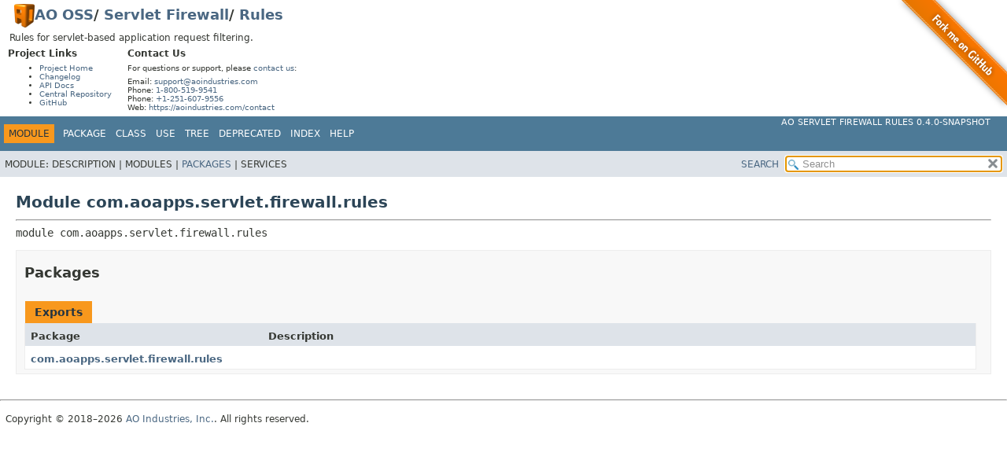

--- FILE ---
content_type: text/html;charset=UTF-8
request_url: https://oss.aoapps.com/servlet-firewall/rules/apidocs/com.aoapps.servlet.firewall.rules/module-summary.html
body_size: 2357
content:
<!DOCTYPE HTML>
<html lang>
<head>
<link rel="dns-prefetch" href="https://www.google-analytics.com/">
<link rel="preconnect" href="https://www.google-analytics.com/" crossorigin>
<script async src="https://www.googletagmanager.com/gtag/js?id=G-RYD4Z0W4YW"></script>
<script>
window.dataLayer = window.dataLayer || [];
function gtag(){dataLayer.push(arguments);}
gtag("js", new Date());
gtag("config", "G-RYD4Z0W4YW");
</script>
<!-- Generated by javadoc (21) -->
<title>com.aoapps.servlet.firewall.rules (AO Servlet Firewall Rules 0.4.0-SNAPSHOT API)</title>
<meta name="viewport" content="width=device-width, initial-scale=1">
<meta http-equiv="Content-Type" content="text/html; charset=UTF-8">
<meta name="description" content="declaration: module: com.aoapps.servlet.firewall.rules">
<meta name="generator" content="javadoc/ModuleWriterImpl">
<meta name="keywords" content="com.aoapps.servlet.firewall.rules module">
<link rel="stylesheet" type="text/css" href="../stylesheet.css" title="Style">
<link rel="stylesheet" type="text/css" href="../script-dir/jquery-ui.min.css" title="Style">
<script type="text/javascript" src="../script.js"></script>
<script type="text/javascript" src="../script-dir/jquery-3.7.1.min.js"></script>
<script type="text/javascript" src="../script-dir/jquery-ui.min.js"></script>
<link rel="canonical" href="https://oss.aoapps.com/servlet-firewall/rules/apidocs/com.aoapps.servlet.firewall.rules/module-summary.html">
</head>
<body class="module-declaration-page">
<script type="text/javascript">var pathtoroot = "../";
loadScripts(document, 'script');</script>
<noscript>
<div>JavaScript is disabled on your browser.</div>
</noscript>
<div class="flex-box">
<header role="banner" class="flex-header"><style>div#ao-javadoc-resources-fork-me {position: absolute;top: 0;right: 0;width: 149px;height: 149px;}div#ao-javadoc-resources-fork-me img {border: 0;}div#ao-javadoc-resources-top {font-size: 10px;margin: 0.5em 0;}div#ao-javadoc-resources-top h1 {font-size: 18px;margin: 0 1em;}div#ao-javadoc-resources-top h1 img {display: inline-block;vertical-align: middle;line-height: 30px;}div#ao-javadoc-resources-top h2 {font-size: 12px;margin-top: 0em;margin-bottom: 6px;}div#ao-javadoc-resources-top > p {font-size: 12px;margin-left: 1em;margin-right: 1em;}div#ao-javadoc-resources-top > div {float: left;margin: 0 1em;}div#ao-javadoc-resources-top p,div#ao-javadoc-resources-top ul {margin-top: 6px;margin-bottom: 6px;}</style><div id="ao-javadoc-resources-fork-me"><a target="_top" href="https://github.com/ao-apps/ao-servlet-firewall-rules"><img src="../ao-javadoc-resources/fork-me.png" width="149" height="149" alt="Fork me on GitHub" /></a></div><div id="ao-javadoc-resources-top"><h1><a target="_top" href="https://aoindustries.com/"><img src="../ao-javadoc-resources/ao-logo.png" alt="AO Logo" width="26" height="30" /></a><a target="_top" href="https://oss.aoapps.com/">AO OSS</a>/ <a target="_top" href="https://oss.aoapps.com/servlet-firewall/">Servlet Firewall</a>/ <a target="_top" href="https://oss.aoapps.com/servlet-firewall/rules/">Rules</a></h1><p>Rules for servlet-based application request filtering.</p><div><h2>Project Links</h2><ul><li><a target="_top" href="https://oss.aoapps.com/servlet-firewall/rules/">Project Home</a></li><li><a target="_top" href="https://oss.aoapps.com/servlet-firewall/rules/changelog">Changelog</a></li><li><a target="_top" rel="nofollow" href="https://oss.aoapps.com/servlet-firewall/rules/apidocs/">API Docs</a></li><li><a target="_top" href="https://central.sonatype.com/artifact/com.aoapps/ao-servlet-firewall-rules">Central Repository</a></li><li><a target="_top" href="https://github.com/ao-apps/ao-servlet-firewall-rules">GitHub</a></li></ul></div><div><h2>Contact Us</h2><p>For questions or support, please <a target="_top" href="https://aoindustries.com/contact">contact us</a>:</p><p>Email: <a target="_top" href="mailto:support@aoindustries.com">support@aoindustries.com</a><br />Phone: <a target="_top" href="tel:1-800-519-9541">1-800-519-9541</a><br />Phone: <a target="_top" href="tel:+1-251-607-9556">+1-251-607-9556</a><br />Web: <a target="_top" href="https://aoindustries.com/contact">https://aoindustries.com/contact</a></p></div></div>
<nav role="navigation">
<!-- ========= START OF TOP NAVBAR ======= -->
<div class="top-nav" id="navbar-top"><button id="navbar-toggle-button" aria-controls="navbar-top" aria-expanded="false" aria-label="Toggle navigation links"><span class="nav-bar-toggle-icon">&nbsp;</span><span class="nav-bar-toggle-icon">&nbsp;</span><span class="nav-bar-toggle-icon">&nbsp;</span></button>
<div class="skip-nav"><a href="#skip-navbar-top" title="Skip navigation links">Skip navigation links</a></div>
<div class="about-language"><a target="_top" href="https://oss.aoapps.com/servlet-firewall/rules/">AO Servlet Firewall Rules 0.4.0-SNAPSHOT</a></div>
<ul id="navbar-top-firstrow" class="nav-list" title="Navigation">
<li class="nav-bar-cell1-rev">Module</li>
<li><a href="com/aoapps/servlet/firewall/rules/package-summary.html">Package</a></li>
<li>Class</li>
<li>Use</li>
<li><a rel="nofollow" href="com/aoapps/servlet/firewall/rules/package-tree.html">Tree</a></li>
<li><a rel="nofollow" href="../deprecated-list.html">Deprecated</a></li>
<li><a rel="nofollow" href="../index-all.html">Index</a></li>
<li><a rel="nofollow" href="../help-doc.html#module">Help</a></li>
</ul>
<ul class="sub-nav-list-small">
<li>
<p>Module:</p>
<ul>
<li>Description</li>
<li>Modules</li>
<li><a href="#packages-summary">Packages</a></li>
<li>Services</li>
</ul>
</li>
</ul>
</div>
<div class="sub-nav">
<div id="navbar-sub-list">
<ul class="sub-nav-list">
<li>Module:&nbsp;</li>
<li>Description&nbsp;|&nbsp;</li>
<li>Modules&nbsp;|&nbsp;</li>
<li><a href="#packages-summary">Packages</a>&nbsp;|&nbsp;</li>
<li>Services</li>
</ul>
</div>
<div class="nav-list-search"><a rel="nofollow" href="../search.html">SEARCH</a>
<input type="text" id="search-input" disabled placeholder="Search">
<input type="reset" id="reset-button" disabled value="reset">
</div>
</div>
<!-- ========= END OF TOP NAVBAR ========= -->
<span class="skip-nav" id="skip-navbar-top"></span></nav>
</header>
<div class="flex-content">
<main role="main">
<div class="header">
<h1 title="Module com.aoapps.servlet.firewall.rules" class="title">Module com.aoapps.servlet.firewall.rules</h1>
</div>
<hr>
<div class="module-signature">module <span class="element-name">com.aoapps.servlet.firewall.rules</span></div>
<section class="summary">
<ul class="summary-list">
<li>
<section class="packages-summary" id="packages-summary">
<!-- ============ PACKAGES SUMMARY =========== -->
<h2>Packages</h2>
<div id="package-summary-table">
<div class="caption"><span>Exports</span></div>
<div class="summary-table two-column-summary">
<div class="table-header col-first">Package</div>
<div class="table-header col-last">Description</div>
<div class="col-first even-row-color package-summary-table package-summary-table-tab1"><a href="com/aoapps/servlet/firewall/rules/package-summary.html">com.aoapps.servlet.firewall.rules</a></div>
<div class="col-last even-row-color package-summary-table package-summary-table-tab1">&nbsp;</div>
</div>
</div>
</section>
</li>
</ul>
</section>
</main>
<footer role="contentinfo">
<hr>
<p class="legal-copy"><small>Copyright &#169; 2018&#x2013;2026 <a href="https://aoindustries.com/">AO Industries, Inc.</a>. All rights reserved.</small></p>
</footer>
</div>
</div>
</body>
</html>


--- FILE ---
content_type: text/css;charset=UTF-8
request_url: https://oss.aoapps.com/servlet-firewall/rules/apidocs/stylesheet.css
body_size: 6765
content:
/*
 * Javadoc style sheet
 */

@import url('resources/fonts/dejavu.css?lastModified=1kk1pca');

/*
 * These CSS custom properties (variables) define the core color and font
 * properties used in this stylesheet.
 */
:root {
    /* body, block and code fonts */
    --body-font-family: 'DejaVu Sans', Arial, Helvetica, sans-serif;
    --block-font-family: 'DejaVu Serif', Georgia, "Times New Roman", Times, serif;
    --code-font-family: 'DejaVu Sans Mono', monospace;
    /* Base font sizes for body and code elements */
    --body-font-size: 14px;
    --code-font-size: 14px;
    /* Text colors for body and block elements */
    --body-text-color: #353833;
    --block-text-color: #474747;
    /* Background colors for various structural elements */
    --body-background-color: #ffffff;
    --section-background-color: #f8f8f8;
    --detail-background-color: #ffffff;
    /* Colors for navigation bar and table captions */
    --navbar-background-color: #4D7A97;
    --navbar-text-color: #ffffff;
    /* Background color for subnavigation and various headers */
    --subnav-background-color: #dee3e9;
    /* Background and text colors for selected tabs and navigation items */
    --selected-background-color: #f8981d;
    --selected-text-color: #253441;
    --selected-link-color: #1f389c;
    /* Background colors for generated tables */
    --even-row-color: #ffffff;
    --odd-row-color: #eeeeef;
    /* Text color for page title */
    --title-color: #2c4557;
    /* Text colors for links */
    --link-color: #4A6782;
    --link-color-active: #bb7a2a;
    /* Snippet colors */
    --snippet-background-color: #ebecee;
    --snippet-text-color: var(--block-text-color);
    --snippet-highlight-color: #f7c590;
    /* Border colors for structural elements and user defined tables */
    --border-color: #ededed;
    --table-border-color: #000000;
    /* Search input colors */
    --search-input-background-color: #ffffff;
    --search-input-text-color: #000000;
    --search-input-placeholder-color: #909090;
    /* Highlight color for active search tag target */
    --search-tag-highlight-color: #ffff00;
    /* Adjustments for icon and active background colors of copy-to-clipboard buttons */
    --copy-icon-brightness: 100%;
    --copy-button-background-color-active: rgba(168, 168, 176, 0.3);
    /* Colors for invalid tag notifications */
    --invalid-tag-background-color: #ffe6e6;
    --invalid-tag-text-color: #000000;
}
/*
 * Styles for individual HTML elements.
 *
 * These are styles that are specific to individual HTML elements. Changing them affects the style of a particular
 * HTML element throughout the page.
 */
body {
    background-color:var(--body-background-color);
    color:var(--body-text-color);
    font-family:var(--body-font-family);
    font-size:var(--body-font-size);
    margin:0;
    padding:0;
    height:100%;
    width:100%;
}
iframe {
    margin:0;
    padding:0;
    height:100%;
    width:100%;
    overflow-y:scroll;
    border:none;
}
a:link, a:visited {
    text-decoration:none;
    color:var(--link-color);
}
a[href]:hover, a[href]:focus {
    text-decoration:none;
    color:var(--link-color-active);
}
pre {
    font-family:var(--code-font-family);
    font-size:1em;
}
h1 {
    font-size:1.428em;
}
h2 {
    font-size:1.285em;
}
h3 {
    font-size:1.14em;
}
h4 {
    font-size:1.072em;
}
h5 {
    font-size:1.001em;
}
h6 {
    font-size:0.93em;
}
/* Disable font boosting for selected elements */
h1, h2, h3, h4, h5, h6, div.member-signature {
    max-height: 1000em;
}
ul {
    list-style-type:disc;
}
code, tt {
    font-family:var(--code-font-family);
}
:not(h1, h2, h3, h4, h5, h6) > code,
:not(h1, h2, h3, h4, h5, h6) > tt {
    font-size:var(--code-font-size);
    padding-top:4px;
    margin-top:8px;
    line-height:1.4em;
}
dt code {
    font-family:var(--code-font-family);
    font-size:1em;
    padding-top:4px;
}
.summary-table dt code {
    font-family:var(--code-font-family);
    font-size:1em;
    vertical-align:top;
    padding-top:4px;
}
sup {
    font-size:8px;
}
button {
    font-family: var(--body-font-family);
    font-size: 1em;
}
/*
 * Styles for HTML generated by javadoc.
 *
 * These are style classes that are used by the standard doclet to generate HTML documentation.
 */

/*
 * Styles for document title and copyright.
 */
.about-language {
    float:right;
    padding:0 21px 8px 8px;
    font-size:0.915em;
    margin-top:-9px;
    height:2.9em;
}
.legal-copy {
    margin-left:.5em;
}
/*
 * Styles for navigation bar.
 */
@media screen {
    div.flex-box {
        position:fixed;
        display:flex;
        flex-direction:column;
        height: 100%;
        width: 100%;
    }
    header.flex-header {
        flex: 0 0 auto;
    }
    div.flex-content {
        flex: 1 1 auto;
        overflow-y: auto;
    }
}
.top-nav {
    background-color:var(--navbar-background-color);
    color:var(--navbar-text-color);
    float:left;
    width:100%;
    clear:right;
    min-height:2.8em;
    padding:10px 0 0 0;
    overflow:hidden;
    font-size:0.857em;
}
button#navbar-toggle-button {
    display:none;
}
ul.sub-nav-list-small {
    display: none;
}
.sub-nav {
    background-color:var(--subnav-background-color);
    float:left;
    width:100%;
    overflow:hidden;
    font-size:0.857em;
}
.sub-nav div {
    clear:left;
    float:left;
    padding:6px;
    text-transform:uppercase;
}
.sub-nav .sub-nav-list {
    padding-top:4px;
}
ul.nav-list {
    display:block;
    margin:0 25px 0 0;
    padding:0;
}
ul.sub-nav-list {
    float:left;
    margin:0 25px 0 0;
    padding:0;
}
ul.nav-list li {
    list-style:none;
    float:left;
    padding: 5px 6px;
    text-transform:uppercase;
}
.sub-nav .nav-list-search {
    float:right;
    margin:0;
    padding:6px;
    clear:none;
    text-align:right;
    position:relative;
}
ul.sub-nav-list li {
    list-style:none;
    float:left;
}
.top-nav a:link, .top-nav a:active, .top-nav a:visited {
    color:var(--navbar-text-color);
    text-decoration:none;
    text-transform:uppercase;
}
.top-nav a:hover {
    color:var(--link-color-active);
}
.nav-bar-cell1-rev {
    background-color:var(--selected-background-color);
    color:var(--selected-text-color);
    margin: auto 5px;
}
.skip-nav {
    position:absolute;
    top:auto;
    left:-9999px;
    overflow:hidden;
}
/*
 * Hide navigation links and search box in print layout
 */
@media print {
    ul.nav-list, div.sub-nav  {
        display:none;
    }
}
/*
 * Styles for page header.
 */
.title {
    color:var(--title-color);
    margin:10px 0;
}
.sub-title {
    margin:5px 0 0 0;
}
ul.contents-list {
    margin: 0 0 15px 0;
    padding: 0;
    list-style: none;
}
ul.contents-list li {
    font-size:0.93em;
}
/*
 * Styles for headings.
 */
body.class-declaration-page .summary h2,
body.class-declaration-page .details h2,
body.class-use-page h2,
body.module-declaration-page .block-list h2 {
    font-style: italic;
    padding:0;
    margin:15px 0;
}
body.class-declaration-page .summary h3,
body.class-declaration-page .details h3,
body.class-declaration-page .summary .inherited-list h2 {
    background-color:var(--subnav-background-color);
    border:1px solid var(--border-color);
    margin:0 0 6px -8px;
    padding:7px 5px;
}
/*
 * Styles for page layout containers.
 */
main {
    clear:both;
    padding:10px 20px;
    position:relative;
}
dl.notes > dt {
    font-family: var(--body-font-family);
    font-size:0.856em;
    font-weight:bold;
    margin:10px 0 0 0;
    color:var(--body-text-color);
}
dl.notes > dd {
    margin:5px 10px 10px 0;
    font-size:1em;
    font-family:var(--block-font-family)
}
dl.name-value > dt {
    margin-left:1px;
    font-size:1.1em;
    display:inline;
    font-weight:bold;
}
dl.name-value > dd {
    margin:0 0 0 1px;
    font-size:1.1em;
    display:inline;
}
/*
 * Styles for lists.
 */
li.circle {
    list-style:circle;
}
ul.horizontal li {
    display:inline;
    font-size:0.9em;
}
div.inheritance {
    margin:0;
    padding:0;
}
div.inheritance div.inheritance {
    margin-left:2em;
}
ul.block-list,
ul.details-list,
ul.member-list,
ul.summary-list {
    margin:10px 0 10px 0;
    padding:0;
}
ul.block-list > li,
ul.details-list > li,
ul.member-list > li,
ul.summary-list > li {
    list-style:none;
    margin-bottom:15px;
    line-height:1.4;
}
ul.ref-list {
  padding:0;
  margin:0;
}
ul.ref-list > li {
    list-style:none;
}
.summary-table dl, .summary-table dl dt, .summary-table dl dd {
    margin-top:0;
    margin-bottom:1px;
}
ul.tag-list, ul.tag-list-long {
    padding-left: 0;
    list-style: none;
}
ul.tag-list li {
    display: inline;
}
ul.tag-list li:not(:last-child):after,
ul.tag-list-long li:not(:last-child):after
{
    content: ", ";
    white-space: pre-wrap;
}
ul.preview-feature-list {
    list-style: none;
    margin:0;
    padding:0.1em;
    line-height: 1.6em;
}
/*
 * Styles for tables.
 */
.summary-table, .details-table {
    width:100%;
    border-spacing:0;
    border:1px solid var(--border-color);
    border-top:0;
    padding:0;
}
.caption {
    position:relative;
    text-align:left;
    background-repeat:no-repeat;
    color:var(--selected-text-color);
    clear:none;
    overflow:hidden;
    padding: 10px 0 0 1px;
    margin:0;
}
.caption a:link, .caption a:visited {
    color:var(--selected-link-color);
}
.caption a:hover,
.caption a:active {
    color:var(--navbar-text-color);
}
.caption span {
    font-weight:bold;
    white-space:nowrap;
    padding:5px 12px 7px 12px;
    display:inline-block;
    float:left;
    background-color:var(--selected-background-color);
    border: none;
    height:16px;
}
div.table-tabs {
    padding:10px 0 0 1px;
    margin:10px 0 0 0;
}
div.table-tabs > button {
    border: none;
    cursor: pointer;
    padding: 5px 12px 7px 12px;
    font-weight: bold;
    margin-right: 8px;
}
div.table-tabs > .active-table-tab {
    background: var(--selected-background-color);
    color: var(--selected-text-color);
}
div.table-tabs > button.table-tab {
    background: var(--navbar-background-color);
    color: var(--navbar-text-color);
}
.two-column-search-results {
    display: grid;
    grid-template-columns: minmax(400px, max-content) minmax(400px, auto);
}
div.checkboxes {
    line-height: 2em;
}
div.checkboxes > span {
    margin-left: 10px;
}
div.checkboxes > label {
    margin-left: 8px;
    white-space: nowrap;
}
div.checkboxes > label > input {
    margin: 0 2px;
}
.two-column-summary {
    display: grid;
    grid-template-columns: minmax(25%, max-content) minmax(25%, auto);
}
.three-column-summary {
    display: grid;
    grid-template-columns: minmax(15%, max-content) minmax(20%, max-content) minmax(20%, auto);
}
.three-column-release-summary {
    display: grid;
    grid-template-columns: minmax(40%, max-content) minmax(10%, max-content) minmax(40%, auto);
}
.four-column-summary {
    display: grid;
    grid-template-columns: minmax(10%, max-content) minmax(15%, max-content) minmax(15%, max-content) minmax(15%, auto);
}
@media screen and (max-width: 1000px) {
    .four-column-summary {
        display: grid;
        grid-template-columns: minmax(15%, max-content) minmax(15%, auto);
    }
}
@media screen and (max-width: 800px) {
    .two-column-search-results {
        display: grid;
        grid-template-columns: minmax(40%, max-content) minmax(40%, auto);
    }
    .three-column-summary {
        display: grid;
        grid-template-columns: minmax(10%, max-content) minmax(25%, auto);
    }
    .three-column-release-summary {
        display: grid;
        grid-template-columns: minmax(70%, max-content) minmax(30%, max-content)
    }
    .three-column-summary .col-last,
    .three-column-release-summary .col-last{
        grid-column-end: span 2;
    }
}
@media screen and (max-width: 600px) {
    .two-column-summary {
        display: grid;
        grid-template-columns: 1fr;
    }
}
.summary-table > div, .details-table > div {
    text-align:left;
    padding: 8px 3px 3px 7px;
    overflow-x: auto;
    scrollbar-width: thin;
}
.col-first, .col-second, .col-last, .col-constructor-name, .col-summary-item-name {
    vertical-align:top;
    padding-right:0;
    padding-top:8px;
    padding-bottom:3px;
}
.table-header {
    background:var(--subnav-background-color);
    font-weight: bold;
}
/* Sortable table columns */
.table-header[onclick] {
    cursor: pointer;
}
.table-header[onclick]::after {
    content:"";
    display:inline-block;
    background-image:url('data:image/svg+xml; utf8, \
    <svg xmlns="http://www.w3.org/2000/svg" width="125" height="170"> \
    <path d="M10.101 57.059L63.019 4.142l52.917 52.917M10.101 86.392l52.917 52.917 52.917-52.917" style="opacity:.35;"/></svg>');
    background-size:100% 100%;
    width:9px;
    height:14px;
    margin-left:4px;
    margin-bottom:-3px;
}
.table-header[onclick].sort-asc::after {
    background-image:url('data:image/svg+xml; utf8, \
    <svg xmlns="http://www.w3.org/2000/svg" width="125" height="170"> \
    <path d="M10.101 57.059L63.019 4.142l52.917 52.917" style="opacity:.75;"/> \
    <path d="M10.101 86.392l52.917 52.917 52.917-52.917" style="opacity:.35;"/></svg>');

}
.table-header[onclick].sort-desc::after {
    background-image:url('data:image/svg+xml; utf8, \
    <svg xmlns="http://www.w3.org/2000/svg" width="125" height="170"> \
    <path d="M10.101 57.059L63.019 4.142l52.917 52.917" style="opacity:.35;"/> \
    <path d="M10.101 86.392l52.917 52.917 52.917-52.917" style="opacity:.75;"/></svg>');
}
.col-first, .col-first {
    font-size:0.93em;
}
.col-second, .col-second, .col-last, .col-constructor-name, .col-summary-item-name, .col-last {
    font-size:0.93em;
}
.col-first, .col-second, .col-constructor-name {
    vertical-align:top;
    overflow: auto;
}
.col-last {
    white-space:normal;
}
.col-first a:link, .col-first a:visited,
.col-second a:link, .col-second a:visited,
.col-first a:link, .col-first a:visited,
.col-second a:link, .col-second a:visited,
.col-constructor-name a:link, .col-constructor-name a:visited,
.col-summary-item-name a:link, .col-summary-item-name a:visited {
    font-weight:bold;
}
.even-row-color, .even-row-color .table-header {
    background-color:var(--even-row-color);
}
.odd-row-color, .odd-row-color .table-header {
    background-color:var(--odd-row-color);
}
/*
 * Styles for contents.
 */
div.block {
    font-size:var(--body-font-size);
    font-family:var(--block-font-family);
}
.col-last div {
    padding-top:0;
}
.col-last a {
    padding-bottom:3px;
}
.module-signature,
.package-signature,
.type-signature,
.member-signature {
    font-family:var(--code-font-family);
    font-size:1em;
    margin:14px 0;
    white-space: pre-wrap;
}
.module-signature,
.package-signature,
.type-signature {
    margin-top: 0;
}
.member-signature .type-parameters-long,
.member-signature .parameters,
.member-signature .exceptions {
    display: inline-block;
    vertical-align: top;
    white-space: pre;
}
.member-signature .type-parameters {
    white-space: normal;
}
/*
 * Styles for formatting effect.
 */
.source-line-no {
    /* Color of line numbers in source pages can be set via custom property below */
    color:var(--source-linenumber-color, green);
    padding:0 30px 0 0;
}
.block {
    display:block;
    margin:0 10px 5px 0;
    color:var(--block-text-color);
}
.deprecated-label, .description-from-type-label, .implementation-label, .member-name-link,
.module-label-in-package, .module-label-in-type, .package-label-in-type,
.package-hierarchy-label, .type-name-label, .type-name-link, .search-tag-link, .preview-label {
    font-weight:bold;
}
.deprecation-comment, .help-footnote, .preview-comment {
    font-style:italic;
}
.deprecation-block {
    font-size:1em;
    font-family:var(--block-font-family);
    border-style:solid;
    border-width:thin;
    border-radius:10px;
    padding:10px;
    margin-bottom:10px;
    margin-right:10px;
    display:inline-block;
}
.preview-block {
    font-size:1em;
    font-family:var(--block-font-family);
    border-style:solid;
    border-width:thin;
    border-radius:10px;
    padding:10px;
    margin-bottom:10px;
    margin-right:10px;
    display:inline-block;
}
div.block div.deprecation-comment {
    font-style:normal;
}
details.invalid-tag, span.invalid-tag {
    font-size:1em;
    font-family:var(--block-font-family);
    color: var(--invalid-tag-text-color);
    background: var(--invalid-tag-background-color);
    border: thin solid var(--table-border-color);
    border-radius:2px;
    padding: 2px 4px;
    display:inline-block;
}
details summary {
    cursor: pointer;
}
/*
 * Styles specific to HTML5 elements.
 */
main, nav, header, footer, section {
    display:block;
}
/*
 * Styles for javadoc search.
 */
.ui-state-active {
    /* Overrides the color of selection used in jQuery UI */
    background: var(--selected-background-color);
    border: 1px solid var(--selected-background-color);
    color: var(--selected-text-color);
}
.ui-autocomplete-category {
    font-weight:bold;
    font-size:15px;
    padding:7px 0 7px 3px;
    background-color:var(--navbar-background-color);
    color:var(--navbar-text-color);
}
.ui-autocomplete {
    max-height:85%;
    max-width:65%;
    overflow-y:auto;
    overflow-x:auto;
    scrollbar-width: thin;
    white-space:nowrap;
    box-shadow: 0 3px 6px rgba(0,0,0,0.16), 0 3px 6px rgba(0,0,0,0.23);
}
ul.ui-autocomplete {
    position:fixed;
    z-index:1;
    background-color: var(--body-background-color);
}
ul.ui-autocomplete li {
    float:left;
    clear:both;
    min-width:100%;
}
ul.ui-autocomplete li.ui-static-link {
    position:sticky;
    bottom:0;
    left:0;
    background: var(--subnav-background-color);
    padding: 5px 0;
    font-family: var(--body-font-family);
    font-size: 0.93em;
    font-weight: bolder;
    z-index: 2;
}
li.ui-static-link a, li.ui-static-link a:visited {
    text-decoration:none;
    color:var(--link-color);
    float:right;
    margin-right:20px;
}
.ui-autocomplete .result-item {
    font-size: inherit;
}
.ui-autocomplete .result-highlight {
    font-weight:bold;
}
#search-input, #page-search-input {
    background-image:url('resources/glass.png?lastModified=1kk1pca');
    background-size:13px;
    background-repeat:no-repeat;
    background-position:2px 3px;
    background-color: var(--search-input-background-color);
    color: var(--search-input-text-color);
    border-color: var(--border-color);
    padding-left:20px;
    width: 250px;
    margin: 0;
}
#search-input {
    margin-left: 4px;
}
#reset-button {
    background-color: transparent;
    background-image:url('resources/x.png?lastModified=1kk1pca');
    background-repeat:no-repeat;
    background-size:contain;
    border:0;
    border-radius:0;
    width:12px;
    height:12px;
    position:absolute;
    right:12px;
    top:10px;
    font-size:0;
}
::placeholder {
    color:var(--search-input-placeholder-color);
    opacity: 1;
}
.search-tag-desc-result {
    font-style:italic;
    font-size:11px;
}
.search-tag-holder-result {
    font-style:italic;
    font-size:12px;
}
.search-tag-result:target {
    background-color:var(--search-tag-highlight-color);
}
details.page-search-details {
    display: inline-block;
}
div#result-container {
    font-size: 1em;
}
div#result-container a.search-result-link {
    padding: 0;
    margin: 4px 0;
    width: 100%;
}
#result-container .result-highlight {
    font-weight:bolder;
}
.page-search-info {
    background-color: var(--subnav-background-color);
    border-radius: 3px;
    border: 0 solid var(--border-color);
    padding: 0 8px;
    overflow: hidden;
    height: 0;
    transition: all 0.2s ease;
}
div.table-tabs > button.table-tab {
    background: var(--navbar-background-color);
    color: var(--navbar-text-color);
}
.page-search-header {
    padding: 5px 12px 7px 12px;
    font-weight: bold;
    margin-right: 3px;
    background-color:var(--navbar-background-color);
    color:var(--navbar-text-color);
    display: inline-block;
}
button.page-search-header {
    border: none;
    cursor: pointer;
}
span#page-search-link {
    text-decoration: underline;
}
.module-graph span, .sealed-graph span {
    display:none;
    position:absolute;
}
.module-graph:hover span, .sealed-graph:hover span {
    display:block;
    margin: -100px 0 0 100px;
    z-index: 1;
}
.inherited-list {
    margin: 10px 0 10px 0;
}
section.class-description {
    line-height: 1.4;
}
.summary section[class$="-summary"], .details section[class$="-details"],
.class-uses .detail, .serialized-class-details {
    padding: 0 20px 5px 10px;
    border: 1px solid var(--border-color);
    background-color: var(--section-background-color);
}
.inherited-list, section[class$="-details"] .detail {
    padding:0 0 5px 8px;
    background-color:var(--detail-background-color);
    border:none;
}
.vertical-separator {
    padding: 0 5px;
}
ul.help-section-list {
    margin: 0;
}
ul.help-subtoc > li {
  display: inline-block;
  padding-right: 5px;
  font-size: smaller;
}
ul.help-subtoc > li::before {
  content: "\2022" ;
  padding-right:2px;
}
.help-note {
    font-style: italic;
}
/*
 * Indicator icon for external links.
 */
main a[href*="://"]::after {
    content:"";
    display:inline-block;
    background-image:url('data:image/svg+xml; utf8, \
      <svg xmlns="http://www.w3.org/2000/svg" width="768" height="768">\
        <path d="M584 664H104V184h216V80H0v688h688V448H584zM384 0l132 \
        132-240 240 120 120 240-240 132 132V0z" fill="%234a6782"/>\
      </svg>');
    background-size:100% 100%;
    width:7px;
    height:7px;
    margin-left:2px;
    margin-bottom:4px;
}
main a[href*="://"]:hover::after,
main a[href*="://"]:focus::after {
    background-image:url('data:image/svg+xml; utf8, \
      <svg xmlns="http://www.w3.org/2000/svg" width="768" height="768">\
        <path d="M584 664H104V184h216V80H0v688h688V448H584zM384 0l132 \
        132-240 240 120 120 240-240 132 132V0z" fill="%23bb7a2a"/>\
      </svg>');
}
/*
 * Styles for header/section anchor links
 */
a.anchor-link {
    opacity: 0;
    transition: opacity 0.1s;
}
:hover > a.anchor-link {
    opacity: 80%;
}
a.anchor-link:hover,
a.anchor-link:focus-visible,
a.anchor-link.visible {
    opacity: 100%;
}
a.anchor-link > img {
    width: 0.9em;
    height: 0.9em;
}
/*
 * Styles for copy-to-clipboard buttons
 */
button.copy {
    opacity: 70%;
    border: none;
    border-radius: 3px;
    position: relative;
    background:none;
    transition: opacity 0.3s;
    cursor: pointer;
}
:hover > button.copy {
    opacity: 80%;
}
button.copy:hover,
button.copy:active,
button.copy:focus-visible,
button.copy.visible {
    opacity: 100%;
}
button.copy img {
    position: relative;
    background: none;
    filter: brightness(var(--copy-icon-brightness));
}
button.copy:active {
    background-color: var(--copy-button-background-color-active);
}
button.copy span {
    color: var(--body-text-color);
    position: relative;
    top: -0.1em;
    transition: all 0.1s;
    font-size: 0.76rem;
    line-height: 1.2em;
    opacity: 0;
}
button.copy:hover span,
button.copy:focus-visible span,
button.copy.visible span {
    opacity: 100%;
}
/* search page copy button */
button#page-search-copy {
    margin-left: 0.4em;
    padding:0.3em;
    top:0.13em;
}
button#page-search-copy img {
    width: 1.2em;
    height: 1.2em;
    padding: 0.01em 0;
    top: 0.15em;
}
button#page-search-copy span {
    color: var(--body-text-color);
    line-height: 1.2em;
    padding: 0.2em;
    top: -0.18em;
}
div.page-search-info:hover button#page-search-copy span {
    opacity: 100%;
}
/* snippet copy button */
button.snippet-copy {
    position: absolute;
    top: 6px;
    right: 6px;
    height: 1.7em;
    padding: 2px;
}
button.snippet-copy img {
    width: 18px;
    height: 18px;
    padding: 0.05em 0;
}
button.snippet-copy span {
    line-height: 1.2em;
    padding: 0.2em;
    position: relative;
    top: -0.5em;
}
div.snippet-container:hover button.snippet-copy span {
    opacity: 100%;
}
/*
 * Styles for user-provided tables.
 *
 * borderless:
 *      No borders, vertical margins, styled caption.
 *      This style is provided for use with existing doc comments.
 *      In general, borderless tables should not be used for layout purposes.
 *
 * plain:
 *      Plain borders around table and cells, vertical margins, styled caption.
 *      Best for small tables or for complex tables for tables with cells that span
 *      rows and columns, when the "striped" style does not work well.
 *
 * striped:
 *      Borders around the table and vertical borders between cells, striped rows,
 *      vertical margins, styled caption.
 *      Best for tables that have a header row, and a body containing a series of simple rows.
 */

table.borderless,
table.plain,
table.striped {
    margin-top: 10px;
    margin-bottom: 10px;
}
table.borderless > caption,
table.plain > caption,
table.striped > caption {
    font-weight: bold;
    font-size: smaller;
}
table.borderless th, table.borderless td,
table.plain th, table.plain td,
table.striped th, table.striped td {
    padding: 2px 5px;
}
table.borderless,
table.borderless > thead > tr > th, table.borderless > tbody > tr > th, table.borderless > tr > th,
table.borderless > thead > tr > td, table.borderless > tbody > tr > td, table.borderless > tr > td {
    border: none;
}
table.borderless > thead > tr, table.borderless > tbody > tr, table.borderless > tr {
    background-color: transparent;
}
table.plain {
    border-collapse: collapse;
    border: 1px solid var(--table-border-color);
}
table.plain > thead > tr, table.plain > tbody tr, table.plain > tr {
    background-color: transparent;
}
table.plain > thead > tr > th, table.plain > tbody > tr > th, table.plain > tr > th,
table.plain > thead > tr > td, table.plain > tbody > tr > td, table.plain > tr > td {
    border: 1px solid var(--table-border-color);
}
table.striped {
    border-collapse: collapse;
    border: 1px solid var(--table-border-color);
}
table.striped > thead {
    background-color: var(--subnav-background-color);
}
table.striped > thead > tr > th, table.striped > thead > tr > td {
    border: 1px solid var(--table-border-color);
}
table.striped > tbody > tr:nth-child(even) {
    background-color: var(--odd-row-color)
}
table.striped > tbody > tr:nth-child(odd) {
    background-color: var(--even-row-color)
}
table.striped > tbody > tr > th, table.striped > tbody > tr > td {
    border-left: 1px solid var(--table-border-color);
    border-right: 1px solid var(--table-border-color);
}
table.striped > tbody > tr > th {
    font-weight: normal;
}
/**
 * Tweak style for small screens.
 */
@media screen and (max-width: 920px) {
    header.flex-header {
        max-height: 100vh;
        overflow-y: auto;
    }
    div#navbar-top {
        height: 2.8em;
        transition: height 0.35s ease;
    }
    ul.nav-list {
        display: block;
        width: 40%;
        float:left;
        clear: left;
        margin: 10px 0 0 0;
        padding: 0;
    }
    ul.nav-list li {
        float: none;
        padding: 6px;
        margin-left: 10px;
        margin-top: 2px;
    }
    ul.sub-nav-list-small {
        display:block;
        height: 100%;
        width: 50%;
        float: right;
        clear: right;
        background-color: var(--subnav-background-color);
        color: var(--body-text-color);
        margin: 6px 0 0 0;
        padding: 0;
    }
    ul.sub-nav-list-small ul {
        padding-left: 20px;
    }
    ul.sub-nav-list-small a:link, ul.sub-nav-list-small a:visited {
        color:var(--link-color);
    }
    ul.sub-nav-list-small a:hover {
        color:var(--link-color-active);
    }
    ul.sub-nav-list-small li {
        list-style:none;
        float:none;
        padding: 6px;
        margin-top: 1px;
        text-transform:uppercase;
    }
    ul.sub-nav-list-small > li {
        margin-left: 10px;
    }
    ul.sub-nav-list-small li p {
        margin: 5px 0;
    }
    div#navbar-sub-list {
        display: none;
    }
    .top-nav a:link, .top-nav a:active, .top-nav a:visited {
        display: block;
    }
    button#navbar-toggle-button {
        width: 3.4em;
        height: 2.8em;
        background-color: transparent;
        display: block;
        float: left;
        border: 0;
        margin: 0 10px;
        cursor: pointer;
        font-size: 10px;
    }
    button#navbar-toggle-button .nav-bar-toggle-icon {
        display: block;
        width: 24px;
        height: 3px;
        margin: 1px 0 4px 0;
        border-radius: 2px;
        transition: all 0.1s;
        background-color: var(--navbar-text-color);
    }
    button#navbar-toggle-button.expanded span.nav-bar-toggle-icon:nth-child(1) {
        transform: rotate(45deg);
        transform-origin: 10% 10%;
        width: 26px;
    }
    button#navbar-toggle-button.expanded span.nav-bar-toggle-icon:nth-child(2) {
        opacity: 0;
    }
    button#navbar-toggle-button.expanded span.nav-bar-toggle-icon:nth-child(3) {
        transform: rotate(-45deg);
        transform-origin: 10% 90%;
        width: 26px;
    }
}
@media screen and (max-width: 800px) {
    .about-language {
        padding-right: 16px;
    }
    ul.nav-list li {
        margin-left: 5px;
    }
    ul.sub-nav-list-small > li {
        margin-left: 5px;
    }
    main {
        padding: 10px;
    }
    .summary section[class$="-summary"], .details section[class$="-details"],
    .class-uses .detail, .serialized-class-details {
        padding: 0 8px 5px 8px;
    }
    body {
        -webkit-text-size-adjust: none;
    }
}
@media screen and (max-width: 400px) {
    .about-language {
        font-size: 10px;
        padding-right: 12px;
    }
}
@media screen and (max-width: 400px) {
    .nav-list-search {
        width: 94%;
    }
    #search-input, #page-search-input {
        width: 70%;
    }
}
@media screen and (max-width: 320px) {
    .nav-list-search > label {
        display: none;
    }
    .nav-list-search {
        width: 90%;
    }
    #search-input, #page-search-input {
        width: 80%;
    }
}

pre.snippet {
    background-color: var(--snippet-background-color);
    color: var(--snippet-text-color);
    padding: 10px;
    margin: 12px 0;
    overflow: auto;
    white-space: pre;
}
div.snippet-container {
    position: relative;
}
@media screen and (max-width: 800px) {
    pre.snippet {
        padding-top: 26px;
    }
    button.snippet-copy {
        top: 4px;
        right: 4px;
    }
}
pre.snippet .italic {
    font-style: italic;
}
pre.snippet .bold {
    font-weight: bold;
}
pre.snippet .highlighted {
    background-color: var(--snippet-highlight-color);
    border-radius: 10%;
}


--- FILE ---
content_type: application/javascript;charset=UTF-8
request_url: https://oss.aoapps.com/servlet-firewall/rules/apidocs/member-search-index.js
body_size: 2116
content:
memberSearchIndex = [{"p":"com.aoapps.servlet.firewall.rules","c":"Rules.response.sendError","l":"ACCEPTED"},{"p":"com.aoapps.servlet.firewall.rules","c":"Rules","l":"all"},{"p":"com.aoapps.servlet.firewall.rules","c":"Rules","l":"all(Iterable<? extends Rule>)","u":"all(java.lang.Iterable)"},{"p":"com.aoapps.servlet.firewall.rules","c":"Rules","l":"all(Iterable<? extends Rule>, Iterable<? extends Rule>)","u":"all(java.lang.Iterable,java.lang.Iterable)"},{"p":"com.aoapps.servlet.firewall.rules","c":"Rules","l":"all(Rule...)","u":"all(com.aoapps.servlet.firewall.api.Rule...)"},{"p":"com.aoapps.servlet.firewall.rules","c":"Rules","l":"all(Rule[], Rule...)","u":"all(com.aoapps.servlet.firewall.api.Rule[],com.aoapps.servlet.firewall.api.Rule...)"},{"p":"com.aoapps.servlet.firewall.rules","c":"Rules","l":"and(Iterable<? extends Rule>)","u":"and(java.lang.Iterable)"},{"p":"com.aoapps.servlet.firewall.rules","c":"Rules","l":"and(Iterable<? extends Rule>, Iterable<? extends Rule>)","u":"and(java.lang.Iterable,java.lang.Iterable)"},{"p":"com.aoapps.servlet.firewall.rules","c":"Rules","l":"and(Rule...)","u":"and(com.aoapps.servlet.firewall.api.Rule...)"},{"p":"com.aoapps.servlet.firewall.rules","c":"Rules","l":"and(Rule[], Rule...)","u":"and(com.aoapps.servlet.firewall.api.Rule[],com.aoapps.servlet.firewall.api.Rule...)"},{"p":"com.aoapps.servlet.firewall.rules","c":"Rules.response.sendError","l":"BAD_GATEWAY"},{"p":"com.aoapps.servlet.firewall.rules","c":"Rules.response.sendError","l":"BAD_REQUEST"},{"p":"com.aoapps.servlet.firewall.rules","c":"Rules.response.sendError","l":"CONFLICT"},{"p":"com.aoapps.servlet.firewall.rules","c":"Rules.request.method","l":"constrain(Collection<String>)","u":"constrain(java.util.Collection)"},{"p":"com.aoapps.servlet.firewall.rules","c":"Rules.request.method","l":"constrain(String...)","u":"constrain(java.lang.String...)"},{"p":"com.aoapps.servlet.firewall.rules","c":"Rules","l":"CONTINUE"},{"p":"com.aoapps.servlet.firewall.rules","c":"Rules.response.sendError","l":"CONTINUE"},{"p":"com.aoapps.servlet.firewall.rules","c":"Rules.response.sendError","l":"CREATED"},{"p":"com.aoapps.servlet.firewall.rules","c":"Rules.request.method","l":"DELETE"},{"p":"com.aoapps.servlet.firewall.rules","c":"Rules.chain","l":"doFilter"},{"p":"com.aoapps.servlet.firewall.rules","c":"Rules.response.sendError","l":"EXPECTATION_FAILED"},{"p":"com.aoapps.servlet.firewall.rules","c":"Rules.response.sendError","l":"FORBIDDEN"},{"p":"com.aoapps.servlet.firewall.rules","c":"Rules.response.sendError","l":"FOUND"},{"p":"com.aoapps.servlet.firewall.rules","c":"Rules.response.sendError","l":"GATEWAY_TIMEOUT"},{"p":"com.aoapps.servlet.firewall.rules","c":"Rules.request.method","l":"GET"},{"p":"com.aoapps.servlet.firewall.rules","c":"Rules.response.sendError","l":"GONE"},{"p":"com.aoapps.servlet.firewall.rules","c":"Rules.request.method","l":"HEAD"},{"p":"com.aoapps.servlet.firewall.rules","c":"Rules.response.sendError","l":"HTTP_VERSION_NOT_SUPPORTED"},{"p":"com.aoapps.servlet.firewall.rules","c":"Rules.request.authType","l":"in(Collection<String>)","u":"in(java.util.Collection)"},{"p":"com.aoapps.servlet.firewall.rules","c":"Rules.request.method","l":"in(Collection<String>)","u":"in(java.util.Collection)"},{"p":"com.aoapps.servlet.firewall.rules","c":"Rules.request.authType","l":"in(Collection<String>, Iterable<? extends Rule>)","u":"in(java.util.Collection,java.lang.Iterable)"},{"p":"com.aoapps.servlet.firewall.rules","c":"Rules.request.method","l":"in(Collection<String>, Iterable<? extends Rule>)","u":"in(java.util.Collection,java.lang.Iterable)"},{"p":"com.aoapps.servlet.firewall.rules","c":"Rules.request.authType","l":"in(Collection<String>, Iterable<? extends Rule>, Iterable<? extends Rule>)","u":"in(java.util.Collection,java.lang.Iterable,java.lang.Iterable)"},{"p":"com.aoapps.servlet.firewall.rules","c":"Rules.request.method","l":"in(Collection<String>, Iterable<? extends Rule>, Iterable<? extends Rule>)","u":"in(java.util.Collection,java.lang.Iterable,java.lang.Iterable)"},{"p":"com.aoapps.servlet.firewall.rules","c":"Rules.request.authType","l":"in(Collection<String>, Rule...)","u":"in(java.util.Collection,com.aoapps.servlet.firewall.api.Rule...)"},{"p":"com.aoapps.servlet.firewall.rules","c":"Rules.request.method","l":"in(Collection<String>, Rule...)","u":"in(java.util.Collection,com.aoapps.servlet.firewall.api.Rule...)"},{"p":"com.aoapps.servlet.firewall.rules","c":"Rules.request.authType","l":"in(Collection<String>, Rule[], Rule...)","u":"in(java.util.Collection,com.aoapps.servlet.firewall.api.Rule[],com.aoapps.servlet.firewall.api.Rule...)"},{"p":"com.aoapps.servlet.firewall.rules","c":"Rules.request.method","l":"in(Collection<String>, Rule[], Rule...)","u":"in(java.util.Collection,com.aoapps.servlet.firewall.api.Rule[],com.aoapps.servlet.firewall.api.Rule...)"},{"p":"com.aoapps.servlet.firewall.rules","c":"Rules.request.dispatcherType","l":"in(DispatcherType...)","u":"in(jakarta.servlet.DispatcherType...)"},{"p":"com.aoapps.servlet.firewall.rules","c":"Rules.request.dispatcherType","l":"in(DispatcherType[], Iterable<? extends Rule>)","u":"in(jakarta.servlet.DispatcherType[],java.lang.Iterable)"},{"p":"com.aoapps.servlet.firewall.rules","c":"Rules.request.dispatcherType","l":"in(DispatcherType[], Iterable<? extends Rule>, Iterable<? extends Rule>)","u":"in(jakarta.servlet.DispatcherType[],java.lang.Iterable,java.lang.Iterable)"},{"p":"com.aoapps.servlet.firewall.rules","c":"Rules.request.dispatcherType","l":"in(DispatcherType[], Rule...)","u":"in(jakarta.servlet.DispatcherType[],com.aoapps.servlet.firewall.api.Rule...)"},{"p":"com.aoapps.servlet.firewall.rules","c":"Rules.request.dispatcherType","l":"in(DispatcherType[], Rule[], Rule...)","u":"in(jakarta.servlet.DispatcherType[],com.aoapps.servlet.firewall.api.Rule[],com.aoapps.servlet.firewall.api.Rule...)"},{"p":"com.aoapps.servlet.firewall.rules","c":"Rules.request.dispatcherType","l":"in(Iterable<? extends DispatcherType>)","u":"in(java.lang.Iterable)"},{"p":"com.aoapps.servlet.firewall.rules","c":"Rules.request.dispatcherType","l":"in(Iterable<? extends DispatcherType>, Iterable<? extends Rule>)","u":"in(java.lang.Iterable,java.lang.Iterable)"},{"p":"com.aoapps.servlet.firewall.rules","c":"Rules.request.dispatcherType","l":"in(Iterable<? extends DispatcherType>, Iterable<? extends Rule>, Iterable<? extends Rule>)","u":"in(java.lang.Iterable,java.lang.Iterable,java.lang.Iterable)"},{"p":"com.aoapps.servlet.firewall.rules","c":"Rules.request.dispatcherType","l":"in(Iterable<? extends DispatcherType>, Rule...)","u":"in(java.lang.Iterable,com.aoapps.servlet.firewall.api.Rule...)"},{"p":"com.aoapps.servlet.firewall.rules","c":"Rules.request.dispatcherType","l":"in(Iterable<? extends DispatcherType>, Rule[], Rule...)","u":"in(java.lang.Iterable,com.aoapps.servlet.firewall.api.Rule[],com.aoapps.servlet.firewall.api.Rule...)"},{"p":"com.aoapps.servlet.firewall.rules","c":"Rules.request.authType","l":"in(Iterable<String>)","u":"in(java.lang.Iterable)"},{"p":"com.aoapps.servlet.firewall.rules","c":"Rules.request.method","l":"in(Iterable<String>)","u":"in(java.lang.Iterable)"},{"p":"com.aoapps.servlet.firewall.rules","c":"Rules.request.authType","l":"in(Iterable<String>, Iterable<? extends Rule>)","u":"in(java.lang.Iterable,java.lang.Iterable)"},{"p":"com.aoapps.servlet.firewall.rules","c":"Rules.request.method","l":"in(Iterable<String>, Iterable<? extends Rule>)","u":"in(java.lang.Iterable,java.lang.Iterable)"},{"p":"com.aoapps.servlet.firewall.rules","c":"Rules.request.authType","l":"in(Iterable<String>, Iterable<? extends Rule>, Iterable<? extends Rule>)","u":"in(java.lang.Iterable,java.lang.Iterable,java.lang.Iterable)"},{"p":"com.aoapps.servlet.firewall.rules","c":"Rules.request.method","l":"in(Iterable<String>, Iterable<? extends Rule>, Iterable<? extends Rule>)","u":"in(java.lang.Iterable,java.lang.Iterable,java.lang.Iterable)"},{"p":"com.aoapps.servlet.firewall.rules","c":"Rules.request.authType","l":"in(Iterable<String>, Rule...)","u":"in(java.lang.Iterable,com.aoapps.servlet.firewall.api.Rule...)"},{"p":"com.aoapps.servlet.firewall.rules","c":"Rules.request.method","l":"in(Iterable<String>, Rule...)","u":"in(java.lang.Iterable,com.aoapps.servlet.firewall.api.Rule...)"},{"p":"com.aoapps.servlet.firewall.rules","c":"Rules.request.authType","l":"in(Iterable<String>, Rule[], Rule...)","u":"in(java.lang.Iterable,com.aoapps.servlet.firewall.api.Rule[],com.aoapps.servlet.firewall.api.Rule...)"},{"p":"com.aoapps.servlet.firewall.rules","c":"Rules.request.method","l":"in(Iterable<String>, Rule[], Rule...)","u":"in(java.lang.Iterable,com.aoapps.servlet.firewall.api.Rule[],com.aoapps.servlet.firewall.api.Rule...)"},{"p":"com.aoapps.servlet.firewall.rules","c":"Rules.request.dispatcherType","l":"in(Set<? extends DispatcherType>)","u":"in(java.util.Set)"},{"p":"com.aoapps.servlet.firewall.rules","c":"Rules.request.dispatcherType","l":"in(Set<? extends DispatcherType>, Iterable<? extends Rule>)","u":"in(java.util.Set,java.lang.Iterable)"},{"p":"com.aoapps.servlet.firewall.rules","c":"Rules.request.dispatcherType","l":"in(Set<? extends DispatcherType>, Iterable<? extends Rule>, Iterable<? extends Rule>)","u":"in(java.util.Set,java.lang.Iterable,java.lang.Iterable)"},{"p":"com.aoapps.servlet.firewall.rules","c":"Rules.request.dispatcherType","l":"in(Set<? extends DispatcherType>, Rule...)","u":"in(java.util.Set,com.aoapps.servlet.firewall.api.Rule...)"},{"p":"com.aoapps.servlet.firewall.rules","c":"Rules.request.dispatcherType","l":"in(Set<? extends DispatcherType>, Rule[], Rule...)","u":"in(java.util.Set,com.aoapps.servlet.firewall.api.Rule[],com.aoapps.servlet.firewall.api.Rule...)"},{"p":"com.aoapps.servlet.firewall.rules","c":"Rules.request.authType","l":"in(String...)","u":"in(java.lang.String...)"},{"p":"com.aoapps.servlet.firewall.rules","c":"Rules.request.method","l":"in(String...)","u":"in(java.lang.String...)"},{"p":"com.aoapps.servlet.firewall.rules","c":"Rules.request.authType","l":"in(String[], Iterable<? extends Rule>)","u":"in(java.lang.String[],java.lang.Iterable)"},{"p":"com.aoapps.servlet.firewall.rules","c":"Rules.request.method","l":"in(String[], Iterable<? extends Rule>)","u":"in(java.lang.String[],java.lang.Iterable)"},{"p":"com.aoapps.servlet.firewall.rules","c":"Rules.request.authType","l":"in(String[], Iterable<? extends Rule>, Iterable<? extends Rule>)","u":"in(java.lang.String[],java.lang.Iterable,java.lang.Iterable)"},{"p":"com.aoapps.servlet.firewall.rules","c":"Rules.request.method","l":"in(String[], Iterable<? extends Rule>, Iterable<? extends Rule>)","u":"in(java.lang.String[],java.lang.Iterable,java.lang.Iterable)"},{"p":"com.aoapps.servlet.firewall.rules","c":"Rules.request.authType","l":"in(String[], Rule...)","u":"in(java.lang.String[],com.aoapps.servlet.firewall.api.Rule...)"},{"p":"com.aoapps.servlet.firewall.rules","c":"Rules.request.method","l":"in(String[], Rule...)","u":"in(java.lang.String[],com.aoapps.servlet.firewall.api.Rule...)"},{"p":"com.aoapps.servlet.firewall.rules","c":"Rules.request.authType","l":"in(String[], Rule[], Rule...)","u":"in(java.lang.String[],com.aoapps.servlet.firewall.api.Rule[],com.aoapps.servlet.firewall.api.Rule...)"},{"p":"com.aoapps.servlet.firewall.rules","c":"Rules.request.method","l":"in(String[], Rule[], Rule...)","u":"in(java.lang.String[],com.aoapps.servlet.firewall.api.Rule[],com.aoapps.servlet.firewall.api.Rule...)"},{"p":"com.aoapps.servlet.firewall.rules","c":"Rules.response.sendError","l":"INTERNAL_SERVER_ERROR"},{"p":"com.aoapps.servlet.firewall.rules","c":"Rules.request.dispatcherType","l":"is(DispatcherType)","u":"is(jakarta.servlet.DispatcherType)"},{"p":"com.aoapps.servlet.firewall.rules","c":"Rules.request.dispatcherType","l":"is(DispatcherType, Iterable<? extends Rule>)","u":"is(jakarta.servlet.DispatcherType,java.lang.Iterable)"},{"p":"com.aoapps.servlet.firewall.rules","c":"Rules.request.dispatcherType","l":"is(DispatcherType, Iterable<? extends Rule>, Iterable<? extends Rule>)","u":"is(jakarta.servlet.DispatcherType,java.lang.Iterable,java.lang.Iterable)"},{"p":"com.aoapps.servlet.firewall.rules","c":"Rules.request.dispatcherType","l":"is(DispatcherType, Rule...)","u":"is(jakarta.servlet.DispatcherType,com.aoapps.servlet.firewall.api.Rule...)"},{"p":"com.aoapps.servlet.firewall.rules","c":"Rules.request.dispatcherType","l":"is(DispatcherType, Rule[], Rule...)","u":"is(jakarta.servlet.DispatcherType,com.aoapps.servlet.firewall.api.Rule[],com.aoapps.servlet.firewall.api.Rule...)"},{"p":"com.aoapps.servlet.firewall.rules","c":"Rules.request.authType","l":"is(String)","u":"is(java.lang.String)"},{"p":"com.aoapps.servlet.firewall.rules","c":"Rules.request.method","l":"is(String)","u":"is(java.lang.String)"},{"p":"com.aoapps.servlet.firewall.rules","c":"Rules.request.authType","l":"is(String, Iterable<? extends Rule>)","u":"is(java.lang.String,java.lang.Iterable)"},{"p":"com.aoapps.servlet.firewall.rules","c":"Rules.request.method","l":"is(String, Iterable<? extends Rule>)","u":"is(java.lang.String,java.lang.Iterable)"},{"p":"com.aoapps.servlet.firewall.rules","c":"Rules.request.authType","l":"is(String, Iterable<? extends Rule>, Iterable<? extends Rule>)","u":"is(java.lang.String,java.lang.Iterable,java.lang.Iterable)"},{"p":"com.aoapps.servlet.firewall.rules","c":"Rules.request.method","l":"is(String, Iterable<? extends Rule>, Iterable<? extends Rule>)","u":"is(java.lang.String,java.lang.Iterable,java.lang.Iterable)"},{"p":"com.aoapps.servlet.firewall.rules","c":"Rules.request.authType","l":"is(String, Rule...)","u":"is(java.lang.String,com.aoapps.servlet.firewall.api.Rule...)"},{"p":"com.aoapps.servlet.firewall.rules","c":"Rules.request.method","l":"is(String, Rule...)","u":"is(java.lang.String,com.aoapps.servlet.firewall.api.Rule...)"},{"p":"com.aoapps.servlet.firewall.rules","c":"Rules.request.authType","l":"is(String, Rule[], Rule...)","u":"is(java.lang.String,com.aoapps.servlet.firewall.api.Rule[],com.aoapps.servlet.firewall.api.Rule...)"},{"p":"com.aoapps.servlet.firewall.rules","c":"Rules.request.method","l":"is(String, Rule[], Rule...)","u":"is(java.lang.String,com.aoapps.servlet.firewall.api.Rule[],com.aoapps.servlet.firewall.api.Rule...)"},{"p":"com.aoapps.servlet.firewall.rules","c":"Rules.request.dispatcherType","l":"isAsync"},{"p":"com.aoapps.servlet.firewall.rules","c":"Rules.request.dispatcherType","l":"isAsync(Iterable<? extends Rule>)","u":"isAsync(java.lang.Iterable)"},{"p":"com.aoapps.servlet.firewall.rules","c":"Rules.request.dispatcherType","l":"isAsync(Iterable<? extends Rule>, Iterable<? extends Rule>)","u":"isAsync(java.lang.Iterable,java.lang.Iterable)"},{"p":"com.aoapps.servlet.firewall.rules","c":"Rules.request.dispatcherType","l":"isAsync(Rule...)","u":"isAsync(com.aoapps.servlet.firewall.api.Rule...)"},{"p":"com.aoapps.servlet.firewall.rules","c":"Rules.request.dispatcherType","l":"isAsync(Rule[], Rule...)","u":"isAsync(com.aoapps.servlet.firewall.api.Rule[],com.aoapps.servlet.firewall.api.Rule...)"},{"p":"com.aoapps.servlet.firewall.rules","c":"Rules.request.authType","l":"isBasic"},{"p":"com.aoapps.servlet.firewall.rules","c":"Rules.request.authType","l":"isBasic(Iterable<? extends Rule>)","u":"isBasic(java.lang.Iterable)"},{"p":"com.aoapps.servlet.firewall.rules","c":"Rules.request.authType","l":"isBasic(Iterable<? extends Rule>, Iterable<? extends Rule>)","u":"isBasic(java.lang.Iterable,java.lang.Iterable)"},{"p":"com.aoapps.servlet.firewall.rules","c":"Rules.request.authType","l":"isBasic(Rule...)","u":"isBasic(com.aoapps.servlet.firewall.api.Rule...)"},{"p":"com.aoapps.servlet.firewall.rules","c":"Rules.request.authType","l":"isBasic(Rule[], Rule...)","u":"isBasic(com.aoapps.servlet.firewall.api.Rule[],com.aoapps.servlet.firewall.api.Rule...)"},{"p":"com.aoapps.servlet.firewall.rules","c":"Rules.request.authType","l":"isClientCert"},{"p":"com.aoapps.servlet.firewall.rules","c":"Rules.request.authType","l":"isClientCert(Iterable<? extends Rule>)","u":"isClientCert(java.lang.Iterable)"},{"p":"com.aoapps.servlet.firewall.rules","c":"Rules.request.authType","l":"isClientCert(Iterable<? extends Rule>, Iterable<? extends Rule>)","u":"isClientCert(java.lang.Iterable,java.lang.Iterable)"},{"p":"com.aoapps.servlet.firewall.rules","c":"Rules.request.authType","l":"isClientCert(Rule...)","u":"isClientCert(com.aoapps.servlet.firewall.api.Rule...)"},{"p":"com.aoapps.servlet.firewall.rules","c":"Rules.request.authType","l":"isClientCert(Rule[], Rule...)","u":"isClientCert(com.aoapps.servlet.firewall.api.Rule[],com.aoapps.servlet.firewall.api.Rule...)"},{"p":"com.aoapps.servlet.firewall.rules","c":"Rules.request.method","l":"isDELETE"},{"p":"com.aoapps.servlet.firewall.rules","c":"Rules.request.method","l":"isDELETE(Iterable<? extends Rule>)","u":"isDELETE(java.lang.Iterable)"},{"p":"com.aoapps.servlet.firewall.rules","c":"Rules.request.method","l":"isDELETE(Iterable<? extends Rule>, Iterable<? extends Rule>)","u":"isDELETE(java.lang.Iterable,java.lang.Iterable)"},{"p":"com.aoapps.servlet.firewall.rules","c":"Rules.request.method","l":"isDELETE(Rule...)","u":"isDELETE(com.aoapps.servlet.firewall.api.Rule...)"},{"p":"com.aoapps.servlet.firewall.rules","c":"Rules.request.method","l":"isDELETE(Rule[], Rule...)","u":"isDELETE(com.aoapps.servlet.firewall.api.Rule[],com.aoapps.servlet.firewall.api.Rule...)"},{"p":"com.aoapps.servlet.firewall.rules","c":"Rules.request.authType","l":"isDigest"},{"p":"com.aoapps.servlet.firewall.rules","c":"Rules.request.authType","l":"isDigest(Iterable<? extends Rule>)","u":"isDigest(java.lang.Iterable)"},{"p":"com.aoapps.servlet.firewall.rules","c":"Rules.request.authType","l":"isDigest(Iterable<? extends Rule>, Iterable<? extends Rule>)","u":"isDigest(java.lang.Iterable,java.lang.Iterable)"},{"p":"com.aoapps.servlet.firewall.rules","c":"Rules.request.authType","l":"isDigest(Rule...)","u":"isDigest(com.aoapps.servlet.firewall.api.Rule...)"},{"p":"com.aoapps.servlet.firewall.rules","c":"Rules.request.authType","l":"isDigest(Rule[], Rule...)","u":"isDigest(com.aoapps.servlet.firewall.api.Rule[],com.aoapps.servlet.firewall.api.Rule...)"},{"p":"com.aoapps.servlet.firewall.rules","c":"Rules.request.dispatcherType","l":"isError"},{"p":"com.aoapps.servlet.firewall.rules","c":"Rules.request.dispatcherType","l":"isError(Iterable<? extends Rule>)","u":"isError(java.lang.Iterable)"},{"p":"com.aoapps.servlet.firewall.rules","c":"Rules.request.dispatcherType","l":"isError(Iterable<? extends Rule>, Iterable<? extends Rule>)","u":"isError(java.lang.Iterable,java.lang.Iterable)"},{"p":"com.aoapps.servlet.firewall.rules","c":"Rules.request.dispatcherType","l":"isError(Rule...)","u":"isError(com.aoapps.servlet.firewall.api.Rule...)"},{"p":"com.aoapps.servlet.firewall.rules","c":"Rules.request.dispatcherType","l":"isError(Rule[], Rule...)","u":"isError(com.aoapps.servlet.firewall.api.Rule[],com.aoapps.servlet.firewall.api.Rule...)"},{"p":"com.aoapps.servlet.firewall.rules","c":"Rules.request.authType","l":"isForm"},{"p":"com.aoapps.servlet.firewall.rules","c":"Rules.request.authType","l":"isForm(Iterable<? extends Rule>)","u":"isForm(java.lang.Iterable)"},{"p":"com.aoapps.servlet.firewall.rules","c":"Rules.request.authType","l":"isForm(Iterable<? extends Rule>, Iterable<? extends Rule>)","u":"isForm(java.lang.Iterable,java.lang.Iterable)"},{"p":"com.aoapps.servlet.firewall.rules","c":"Rules.request.authType","l":"isForm(Rule...)","u":"isForm(com.aoapps.servlet.firewall.api.Rule...)"},{"p":"com.aoapps.servlet.firewall.rules","c":"Rules.request.authType","l":"isForm(Rule[], Rule...)","u":"isForm(com.aoapps.servlet.firewall.api.Rule[],com.aoapps.servlet.firewall.api.Rule...)"},{"p":"com.aoapps.servlet.firewall.rules","c":"Rules.request.dispatcherType","l":"isForward"},{"p":"com.aoapps.servlet.firewall.rules","c":"Rules.request.dispatcherType","l":"isForward(Iterable<? extends Rule>)","u":"isForward(java.lang.Iterable)"},{"p":"com.aoapps.servlet.firewall.rules","c":"Rules.request.dispatcherType","l":"isForward(Iterable<? extends Rule>, Iterable<? extends Rule>)","u":"isForward(java.lang.Iterable,java.lang.Iterable)"},{"p":"com.aoapps.servlet.firewall.rules","c":"Rules.request.dispatcherType","l":"isForward(Rule...)","u":"isForward(com.aoapps.servlet.firewall.api.Rule...)"},{"p":"com.aoapps.servlet.firewall.rules","c":"Rules.request.dispatcherType","l":"isForward(Rule[], Rule...)","u":"isForward(com.aoapps.servlet.firewall.api.Rule[],com.aoapps.servlet.firewall.api.Rule...)"},{"p":"com.aoapps.servlet.firewall.rules","c":"Rules.request.method","l":"isGET"},{"p":"com.aoapps.servlet.firewall.rules","c":"Rules.request.method","l":"isGET(Iterable<? extends Rule>)","u":"isGET(java.lang.Iterable)"},{"p":"com.aoapps.servlet.firewall.rules","c":"Rules.request.method","l":"isGET(Iterable<? extends Rule>, Iterable<? extends Rule>)","u":"isGET(java.lang.Iterable,java.lang.Iterable)"},{"p":"com.aoapps.servlet.firewall.rules","c":"Rules.request.method","l":"isGET(Rule...)","u":"isGET(com.aoapps.servlet.firewall.api.Rule...)"},{"p":"com.aoapps.servlet.firewall.rules","c":"Rules.request.method","l":"isGET(Rule[], Rule...)","u":"isGET(com.aoapps.servlet.firewall.api.Rule[],com.aoapps.servlet.firewall.api.Rule...)"},{"p":"com.aoapps.servlet.firewall.rules","c":"Rules.request.method","l":"isHEAD"},{"p":"com.aoapps.servlet.firewall.rules","c":"Rules.request.method","l":"isHEAD(Iterable<? extends Rule>)","u":"isHEAD(java.lang.Iterable)"},{"p":"com.aoapps.servlet.firewall.rules","c":"Rules.request.method","l":"isHEAD(Iterable<? extends Rule>, Iterable<? extends Rule>)","u":"isHEAD(java.lang.Iterable,java.lang.Iterable)"},{"p":"com.aoapps.servlet.firewall.rules","c":"Rules.request.method","l":"isHEAD(Rule...)","u":"isHEAD(com.aoapps.servlet.firewall.api.Rule...)"},{"p":"com.aoapps.servlet.firewall.rules","c":"Rules.request.method","l":"isHEAD(Rule[], Rule...)","u":"isHEAD(com.aoapps.servlet.firewall.api.Rule[],com.aoapps.servlet.firewall.api.Rule...)"},{"p":"com.aoapps.servlet.firewall.rules","c":"Rules.request.dispatcherType","l":"isInclude"},{"p":"com.aoapps.servlet.firewall.rules","c":"Rules.request.dispatcherType","l":"isInclude(Iterable<? extends Rule>)","u":"isInclude(java.lang.Iterable)"},{"p":"com.aoapps.servlet.firewall.rules","c":"Rules.request.dispatcherType","l":"isInclude(Iterable<? extends Rule>, Iterable<? extends Rule>)","u":"isInclude(java.lang.Iterable,java.lang.Iterable)"},{"p":"com.aoapps.servlet.firewall.rules","c":"Rules.request.dispatcherType","l":"isInclude(Rule...)","u":"isInclude(com.aoapps.servlet.firewall.api.Rule...)"},{"p":"com.aoapps.servlet.firewall.rules","c":"Rules.request.dispatcherType","l":"isInclude(Rule[], Rule...)","u":"isInclude(com.aoapps.servlet.firewall.api.Rule[],com.aoapps.servlet.firewall.api.Rule...)"},{"p":"com.aoapps.servlet.firewall.rules","c":"Rules.request.method","l":"isOPTIONS"},{"p":"com.aoapps.servlet.firewall.rules","c":"Rules.request.method","l":"isOPTIONS(Iterable<? extends Rule>)","u":"isOPTIONS(java.lang.Iterable)"},{"p":"com.aoapps.servlet.firewall.rules","c":"Rules.request.method","l":"isOPTIONS(Iterable<? extends Rule>, Iterable<? extends Rule>)","u":"isOPTIONS(java.lang.Iterable,java.lang.Iterable)"},{"p":"com.aoapps.servlet.firewall.rules","c":"Rules.request.method","l":"isOPTIONS(Rule...)","u":"isOPTIONS(com.aoapps.servlet.firewall.api.Rule...)"},{"p":"com.aoapps.servlet.firewall.rules","c":"Rules.request.method","l":"isOPTIONS(Rule[], Rule...)","u":"isOPTIONS(com.aoapps.servlet.firewall.api.Rule[],com.aoapps.servlet.firewall.api.Rule...)"},{"p":"com.aoapps.servlet.firewall.rules","c":"Rules.request.method","l":"isPOST"},{"p":"com.aoapps.servlet.firewall.rules","c":"Rules.request.method","l":"isPOST(Iterable<? extends Rule>)","u":"isPOST(java.lang.Iterable)"},{"p":"com.aoapps.servlet.firewall.rules","c":"Rules.request.method","l":"isPOST(Iterable<? extends Rule>, Iterable<? extends Rule>)","u":"isPOST(java.lang.Iterable,java.lang.Iterable)"},{"p":"com.aoapps.servlet.firewall.rules","c":"Rules.request.method","l":"isPOST(Rule...)","u":"isPOST(com.aoapps.servlet.firewall.api.Rule...)"},{"p":"com.aoapps.servlet.firewall.rules","c":"Rules.request.method","l":"isPOST(Rule[], Rule...)","u":"isPOST(com.aoapps.servlet.firewall.api.Rule[],com.aoapps.servlet.firewall.api.Rule...)"},{"p":"com.aoapps.servlet.firewall.rules","c":"Rules.request.method","l":"isPUT"},{"p":"com.aoapps.servlet.firewall.rules","c":"Rules.request.method","l":"isPUT(Iterable<? extends Rule>)","u":"isPUT(java.lang.Iterable)"},{"p":"com.aoapps.servlet.firewall.rules","c":"Rules.request.method","l":"isPUT(Iterable<? extends Rule>, Iterable<? extends Rule>)","u":"isPUT(java.lang.Iterable,java.lang.Iterable)"},{"p":"com.aoapps.servlet.firewall.rules","c":"Rules.request.method","l":"isPUT(Rule...)","u":"isPUT(com.aoapps.servlet.firewall.api.Rule...)"},{"p":"com.aoapps.servlet.firewall.rules","c":"Rules.request.method","l":"isPUT(Rule[], Rule...)","u":"isPUT(com.aoapps.servlet.firewall.api.Rule[],com.aoapps.servlet.firewall.api.Rule...)"},{"p":"com.aoapps.servlet.firewall.rules","c":"Rules.request.dispatcherType","l":"isRequest"},{"p":"com.aoapps.servlet.firewall.rules","c":"Rules.request.dispatcherType","l":"isRequest(Iterable<? extends Rule>)","u":"isRequest(java.lang.Iterable)"},{"p":"com.aoapps.servlet.firewall.rules","c":"Rules.request.dispatcherType","l":"isRequest(Iterable<? extends Rule>, Iterable<? extends Rule>)","u":"isRequest(java.lang.Iterable,java.lang.Iterable)"},{"p":"com.aoapps.servlet.firewall.rules","c":"Rules.request.dispatcherType","l":"isRequest(Rule...)","u":"isRequest(com.aoapps.servlet.firewall.api.Rule...)"},{"p":"com.aoapps.servlet.firewall.rules","c":"Rules.request.dispatcherType","l":"isRequest(Rule[], Rule...)","u":"isRequest(com.aoapps.servlet.firewall.api.Rule[],com.aoapps.servlet.firewall.api.Rule...)"},{"p":"com.aoapps.servlet.firewall.rules","c":"Rules.request.method","l":"isTRACE"},{"p":"com.aoapps.servlet.firewall.rules","c":"Rules.request.method","l":"isTRACE(Iterable<? extends Rule>)","u":"isTRACE(java.lang.Iterable)"},{"p":"com.aoapps.servlet.firewall.rules","c":"Rules.request.method","l":"isTRACE(Iterable<? extends Rule>, Iterable<? extends Rule>)","u":"isTRACE(java.lang.Iterable,java.lang.Iterable)"},{"p":"com.aoapps.servlet.firewall.rules","c":"Rules.request.method","l":"isTRACE(Rule...)","u":"isTRACE(com.aoapps.servlet.firewall.api.Rule...)"},{"p":"com.aoapps.servlet.firewall.rules","c":"Rules.request.method","l":"isTRACE(Rule[], Rule...)","u":"isTRACE(com.aoapps.servlet.firewall.api.Rule[],com.aoapps.servlet.firewall.api.Rule...)"},{"p":"com.aoapps.servlet.firewall.rules","c":"Rules.response.sendError","l":"LENGTH_REQUIRED"},{"p":"com.aoapps.servlet.firewall.rules","c":"Rules.servletContext","l":"log"},{"p":"com.aoapps.servlet.firewall.rules","c":"Rules.servletContext","l":"log(String)","u":"log(java.lang.String)"},{"p":"com.aoapps.servlet.firewall.rules","c":"Rules.request","l":"logout"},{"p":"com.aoapps.servlet.firewall.rules","c":"Rules.response.sendError","l":"METHOD_NOT_ALLOWED"},{"p":"com.aoapps.servlet.firewall.rules","c":"Rules.response.sendError","l":"MOVED_PERMANENTLY"},{"p":"com.aoapps.servlet.firewall.rules","c":"Rules.response.sendError","l":"MOVED_TEMPORARILY"},{"p":"com.aoapps.servlet.firewall.rules","c":"Rules.response.sendError","l":"MULTIPLE_CHOICES"},{"p":"com.aoapps.servlet.firewall.rules","c":"Rules.response.sendError","l":"NO_CONTENT"},{"p":"com.aoapps.servlet.firewall.rules","c":"Rules.response.sendError","l":"NON_AUTHORITATIVE_INFORMATION"},{"p":"com.aoapps.servlet.firewall.rules","c":"Rules","l":"none"},{"p":"com.aoapps.servlet.firewall.rules","c":"Rules","l":"none(Iterable<? extends Rule>)","u":"none(java.lang.Iterable)"},{"p":"com.aoapps.servlet.firewall.rules","c":"Rules","l":"none(Iterable<? extends Rule>, Iterable<? extends Rule>)","u":"none(java.lang.Iterable,java.lang.Iterable)"},{"p":"com.aoapps.servlet.firewall.rules","c":"Rules","l":"none(Rule...)","u":"none(com.aoapps.servlet.firewall.api.Rule...)"},{"p":"com.aoapps.servlet.firewall.rules","c":"Rules","l":"none(Rule[], Rule...)","u":"none(com.aoapps.servlet.firewall.api.Rule[],com.aoapps.servlet.firewall.api.Rule...)"},{"p":"com.aoapps.servlet.firewall.rules","c":"Rules.response.sendError","l":"NOT_ACCEPTABLE"},{"p":"com.aoapps.servlet.firewall.rules","c":"Rules.response.sendError","l":"NOT_FOUND"},{"p":"com.aoapps.servlet.firewall.rules","c":"Rules.response.sendError","l":"NOT_IMPLEMENTED"},{"p":"com.aoapps.servlet.firewall.rules","c":"Rules.response.sendError","l":"NOT_MODIFIED"},{"p":"com.aoapps.servlet.firewall.rules","c":"Rules","l":"not(Matcher)","u":"not(com.aoapps.servlet.firewall.api.Matcher)"},{"p":"com.aoapps.servlet.firewall.rules","c":"Rules.response.sendError","l":"OK"},{"p":"com.aoapps.servlet.firewall.rules","c":"Rules.request.method","l":"OPTIONS"},{"p":"com.aoapps.servlet.firewall.rules","c":"Rules","l":"or(Iterable<? extends Rule>)","u":"or(java.lang.Iterable)"},{"p":"com.aoapps.servlet.firewall.rules","c":"Rules","l":"or(Iterable<? extends Rule>, Iterable<? extends Rule>)","u":"or(java.lang.Iterable,java.lang.Iterable)"},{"p":"com.aoapps.servlet.firewall.rules","c":"Rules","l":"or(Rule...)","u":"or(com.aoapps.servlet.firewall.api.Rule...)"},{"p":"com.aoapps.servlet.firewall.rules","c":"Rules","l":"or(Rule[], Rule...)","u":"or(com.aoapps.servlet.firewall.api.Rule[],com.aoapps.servlet.firewall.api.Rule...)"},{"p":"com.aoapps.servlet.firewall.rules","c":"Rules.response.sendError","l":"PARTIAL_CONTENT"},{"p":"com.aoapps.servlet.firewall.rules","c":"Rules.response.sendError","l":"PAYMENT_REQUIRED"},{"p":"com.aoapps.servlet.firewall.rules","c":"Rules.request.method","l":"POST"},{"p":"com.aoapps.servlet.firewall.rules","c":"Rules.response.sendError","l":"PRECONDITION_FAILED"},{"p":"com.aoapps.servlet.firewall.rules","c":"Rules.response.sendError","l":"PROXY_AUTHENTICATION_REQUIRED"},{"p":"com.aoapps.servlet.firewall.rules","c":"Rules.request.method","l":"PUT"},{"p":"com.aoapps.servlet.firewall.rules","c":"Rules.response.sendError","l":"REQUEST_ENTITY_TOO_LARGE"},{"p":"com.aoapps.servlet.firewall.rules","c":"Rules.response.sendError","l":"REQUEST_TIMEOUT"},{"p":"com.aoapps.servlet.firewall.rules","c":"Rules.response.sendError","l":"REQUEST_URI_TOO_LONG"},{"p":"com.aoapps.servlet.firewall.rules","c":"Rules.response.sendError","l":"REQUESTED_RANGE_NOT_SATISFIABLE"},{"p":"com.aoapps.servlet.firewall.rules","c":"Rules.response.sendError","l":"RESET_CONTENT"},{"p":"com.aoapps.servlet.firewall.rules","c":"Rules.response.sendError","l":"SEE_OTHER"},{"p":"com.aoapps.servlet.firewall.rules","c":"Rules.response.sendError","l":"sendError(int)"},{"p":"com.aoapps.servlet.firewall.rules","c":"Rules.response.sendError","l":"sendError(int, String)","u":"sendError(int,java.lang.String)"},{"p":"com.aoapps.servlet.firewall.rules","c":"Rules.response.sendError","l":"SERVICE_UNAVAILABLE"},{"p":"com.aoapps.servlet.firewall.rules","c":"Rules.response.sendError","l":"SWITCHING_PROTOCOLS"},{"p":"com.aoapps.servlet.firewall.rules","c":"Rules.response.sendError","l":"TEMPORARY_REDIRECT"},{"p":"com.aoapps.servlet.firewall.rules","c":"Rules","l":"TERMINATE"},{"p":"com.aoapps.servlet.firewall.rules","c":"Rules.request.method","l":"TRACE"},{"p":"com.aoapps.servlet.firewall.rules","c":"Rules.response.sendError","l":"UNAUTHORIZED"},{"p":"com.aoapps.servlet.firewall.rules","c":"Rules.response.sendError","l":"UNAVAILABLE_FOR_LEGAL_REASONS"},{"p":"com.aoapps.servlet.firewall.rules","c":"Rules.response.sendError","l":"UNSUPPORTED_MEDIA_TYPE"},{"p":"com.aoapps.servlet.firewall.rules","c":"Rules.response.sendError","l":"USE_PROXY"}];updateSearchResults();

--- FILE ---
content_type: application/javascript;charset=UTF-8
request_url: https://oss.aoapps.com/servlet-firewall/rules/apidocs/module-search-index.js
body_size: 100
content:
moduleSearchIndex = [{"l":"com.aoapps.servlet.firewall.rules"}];updateSearchResults();

--- FILE ---
content_type: application/javascript;charset=UTF-8
request_url: https://oss.aoapps.com/servlet-firewall/rules/apidocs/package-search-index.js
body_size: 140
content:
packageSearchIndex = [{"l":"All Packages","u":"allpackages-index.html"},{"m":"com.aoapps.servlet.firewall.rules","l":"com.aoapps.servlet.firewall.rules"}];updateSearchResults();

--- FILE ---
content_type: application/javascript;charset=UTF-8
request_url: https://oss.aoapps.com/servlet-firewall/rules/apidocs/type-search-index.js
body_size: 217
content:
typeSearchIndex = [{"l":"All Classes and Interfaces","u":"allclasses-index.html"},{"p":"com.aoapps.servlet.firewall.rules","l":"Rules.request.authType"},{"p":"com.aoapps.servlet.firewall.rules","l":"Rules.chain"},{"p":"com.aoapps.servlet.firewall.rules","l":"Rules.request.dispatcherType"},{"p":"com.aoapps.servlet.firewall.rules","l":"Rules.request.method"},{"p":"com.aoapps.servlet.firewall.rules","l":"Rules.request"},{"p":"com.aoapps.servlet.firewall.rules","l":"Rules.response"},{"p":"com.aoapps.servlet.firewall.rules","l":"Rules"},{"p":"com.aoapps.servlet.firewall.rules","l":"Rules.response.sendError"},{"p":"com.aoapps.servlet.firewall.rules","l":"Rules.servletContext"}];updateSearchResults();